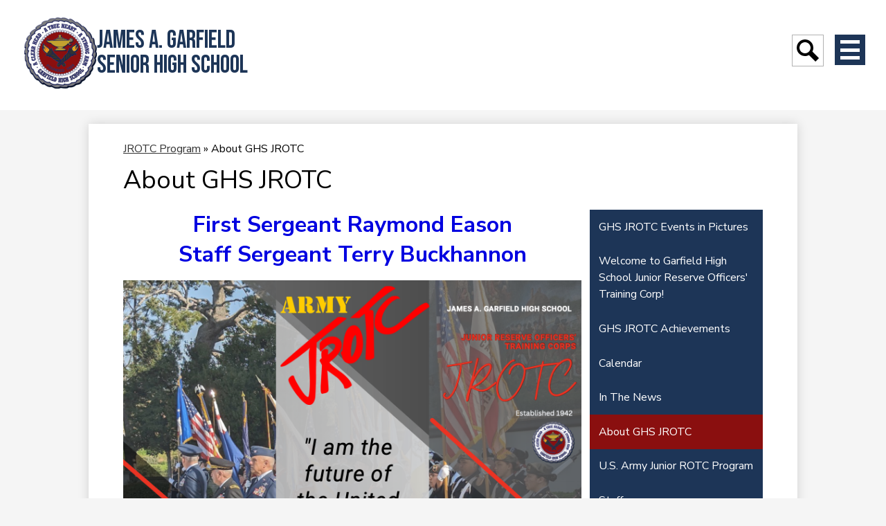

--- FILE ---
content_type: text/html;charset=UTF-8
request_url: https://www.garfieldhs.org/apps/pages/index.jsp?uREC_ID=20104&type=d&pREC_ID=2460164
body_size: 10721
content:



































    
<!DOCTYPE html>
<!-- Powered by Edlio -->
    
        <html lang="en" class="edlio desktop">
    
    <!-- prod-cms-tomcat-v2026012201-006 -->
<head>
<script>
edlioCorpDataLayer = [{
"CustomerType": "DWS Child",
"AccountExternalId": "0010b00002HJFpwAAH",
"WebsiteName": "James A. Garfield Senior High School",
"WebsiteId": "GARFLDSH",
"DistrictExternalId": "0010b00002HIvoOAAT",
"DistrictName": "Los Angeles Unified School District",
"DistrictWebsiteId": "LOSAUSD"
}];
</script>
<script>(function(w,d,s,l,i){w[l]=w[l]||[];w[l].push({'gtm.start':
new Date().getTime(),event:'gtm.js'});var f=d.getElementsByTagName(s)[0],
j=d.createElement(s),dl=l!='dataLayer'?'&l='+l:'';j.async=true;j.src=
'https://www.googletagmanager.com/gtm.js?id='+i+dl+ '&gtm_auth=53ANkNZTATx5fKdCYoahug&gtm_preview=env-1&gtm_cookies_win=x';f.parentNode.insertBefore(j,f);
})(window,document,'script','edlioCorpDataLayer','GTM-KFWJKNQ');</script>


<title>About GHS JROTC – JROTC Program – James A. Garfield Senior High School</title>
<meta http-equiv="Content-Type" content="text/html; charset=UTF-8">
<meta name="description" content="James A. Garfield High School is a school located at 5101 E. Sixth StLos Angeles, CA 90022">
<meta name="keywords" content="Bulldogs of East L.A.">
<meta property="og:title" content="About GHS JROTC"/>
<meta property="og:description" content=""/>
<meta property="og:image" content="http://www.garfieldhs.org/pics/GARFLDSH_LOGO.gif"/>
<meta property="og:image:width" content="250"/>
<meta property="og:image:height" content="250"/>
<meta name="generator" content="Edlio CMS">
<meta name="referrer" content="always">
<meta name="viewport" content="width=device-width, initial-scale=1.0"/>
<link rel="apple-touch-icon" sizes="180x180" href="/apple-touch-icon.png">
<link rel="icon" type="image/png" href="/favicon-32x32.png" sizes="32x32">
<link rel="icon" href="/favicon.ico" type="image/x-icon">
<!--[if lt IE 9]><script src="/apps/js/common/html5shiv-pack-1769108514806.js"></script><![endif]-->
<link rel="stylesheet" href="/apps/shared/main-pack-1769108514806.css" type="text/css">
<link rel="stylesheet" href="/shared/main.css" type="text/css">
<link rel="stylesheet" href="/apps/webapps/global/public/css/site-pack-1769108514806.css" type="text/css">
<link rel="stylesheet" href="/apps/webapps/global/public/css/temp-pack-1769108514806.css" type="text/css">
<link rel="stylesheet" href="/apps/shared/web_apps-pack-1769108514806.css" type="text/css">
<script src="/apps/js/common/common-pack-1769108514806.js" type="text/javascript" charset="utf-8"></script>

<link href="/apps/js/common/fileicons-pack-1769108514806.css" type="text/css" rel="stylesheet">
<link href="/apps/js/components/magnific-popup-pack-1769108514806.css" type="text/css" rel="stylesheet">
<link href="/apps/js/pages/public_pages-pack-1769108514806.css" type="text/css" rel="stylesheet">
<link href="/apps/js/pages/jquery.slideshow-pack-1769108514806.css" type="text/css" rel="stylesheet">
<link href="/apps/js/pages/folder_links-pack-1769108514806.css" type="text/css" rel="stylesheet">
<script type="text/javascript" charset="utf-8" src="/apps/js/jquery/3.7.1/jquery-pack-1769108514806.js"></script>
<script type="text/javascript" charset="utf-8">
					var jq37 = jQuery.noConflict();
				</script>
<script src="/apps/js/common/microevent-pack-1769108514806.js" charset="utf-8"></script>
<script src="/apps/js/pages/jquery.slideshow-pack-1769108514806.js" charset="utf-8"></script>
<script src="/apps/js/components/magnific-popup-pack-1769108514806.js" charset="utf-8"></script>
<script src="/apps/js/components/spin-pack-1769108514806.js" charset="utf-8"></script>
<script src="/apps/js/components/image-lightbox-pack-1769108514806.js" charset="utf-8"></script>
<script src="/apps/js/pages/public_pages-pack-1769108514806.js" charset="utf-8"></script>
<script src="/apps/js/pages/submenu-pack-1769108514806.js" charset="utf-8"></script>
<script async src="https://www.googletagmanager.com/gtag/js?id=G-HTFZK1DDEH"></script>
<script>
                   window.dataLayer = window.dataLayer || [];
                   function gtag(){dataLayer.push(arguments);}
                   gtag('js', new Date());
                   gtag('config', 'G-HTFZK1DDEH');
                </script>
<script type="application/ld+json">
                    {
                        "@context": "http://schema.org",
                        "@type": "BreadcrumbList",
                        "itemListElement": [
                            
                            
                                {
                                    "@type": "ListItem",
                                    "position": 1,
                                    "item": {
                                        "@id": "http://www.garfieldhs.org/apps/pages/index.jsp?uREC_ID=20104&type=d",
                                        "name": "JROTC Program"
                                    }
                                },
                                
                                {
                                    "@type": "ListItem",
                                    "position": 2,
                                    "item": {
                                        "@id": "http://www.garfieldhs.org/apps/pages/index.jsp?uREC_ID=20104&type=d&pREC_ID=2460164",
                                        "name": "About GHS JROTC"
                                    }
                                }
                            
                        ]
                    }
                </script>
<script src="/apps/js/common/list-pack.js"></script>
<script type="text/javascript">
                window.edlio = window.edlio || {};
                window.edlio.isEdgeToEdge = false;
            </script>

<script type="text/javascript">
                document.addEventListener("DOMContentLoaded", function() {
                    const translateElement = document.getElementById("google_translate_element");
                    const mutationObserverCallback = function (mutationsList, observer) {
                        for (const mutation of mutationsList) {
                            if (mutation.type === 'childList') {
                                mutation.addedNodes.forEach(function (node) {
                                    if (node.nodeType === 1 && node.id === 'goog-gt-tt') {
                                        const form_element = document.getElementById("goog-gt-votingForm");
                                        if (form_element) {
                                            form_element.remove();
                                            observer.disconnect();
                                        }
                                    }
                                })
                            }
                        }
                    }

                    if (translateElement) {
                        const observer = new MutationObserver(mutationObserverCallback);
                        observer.observe(document.body, { childList: true, subtree: true });
                    }
                });
            </script>


</head>


    
	
		
		
			



<body >

<header id="header_main" class="site-header1a site-header " aria-label="Main Site Header">

<a class="skip-to-content-link" href="#content_main">Skip to main content</a>
	<div class="school-name header-title">
		<a href="/" class="school-logo">
			<img class="logo-image" src="/pics/school_logo.png" alt="">
			<div class="school-name-inner">
				James A. Garfield Senior High School
			</div>
		</a>
	</div>

	

	<nav id="sitenav_main" class="sitenav sitenav-main nav-group hamburger" aria-label="Main Site Navigation">
		<button id="sitenav_main_mobile_toggle" class="nav-mobile-toggle accessible-megamenu-toggle animated"><span class="hidden">Main Menu Toggle</span><span class="nav-mobile-icon-indicator"><span class="nav-mobile-icon-indicator-inner"></span></span></button>
		<ul class="nav-menu">
			 <div class="nav-bg-image" style="background-image: url(https://3.files.edl.io/805a/24/01/23/195739-41a0245b-30fe-49dc-85d7-3c046630a8e2.jpg)"></div>
			
				<li class="nav-item">
					<a href="javascript:;" ><span class="nav-item-inner">History</span></a>
					
						<div class="sub-nav">
							<ul class="sub-nav-group">
								
									
										<li class="sub-nav-item"><a href="/apps/pages/index.jsp?uREC_ID=1158176&type=d" >GHS Goes to War</a></li>
									
								
									
										<li class="sub-nav-item"><a href="/apps/pages/index.jsp?uREC_ID=1158315&type=d" >History of Garfield High School</a></li>
									
								
									
										<li class="sub-nav-item"><a href="/apps/album/" >Past photos</a></li>
									
								
									
										<li class="sub-nav-item"><a href="/apps/pages/index.jsp?uREC_ID=1158175&type=d" >Special Archive Collection</a></li>
									
								
									
										<li class="sub-nav-item"><a href="/apps/pages/index.jsp?uREC_ID=1659685&type=d" >The Ultimate Sacrifice</a></li>
									
								
									
										<li class="sub-nav-item"><a href="/apps/pages/index.jsp?uREC_ID=296359&type=d&pREC_ID=684504" >Traditions</a></li>
									
								
							</ul>
						</div>
					
				</li>
			
				<li class="nav-item">
					<a href="javascript:;" ><span class="nav-item-inner">School Info</span></a>
					
						<div class="sub-nav">
							<ul class="sub-nav-group">
								
									
										<li class="sub-nav-item"><a href="/apps/contact/" >Contact Us</a></li>
									
								
									
										<li class="sub-nav-item"><a href="/apps/form/form.GARFLDSH.ultFJi0.Zf_"  target="_blank">Donation</a></li>
									
								
									
										<li class="sub-nav-item"><a href="https://www.garfieldhs.org/apps/form/form.GARFLDSH.uIG3ggZ.1Ky_"  target="_blank">Records Office / Transcript Request</a></li>
									
								
									
										<li class="sub-nav-item"><a href="https://3.files.edl.io/a1d5/25/08/07/213445-dc1cafb2-5f59-4065-8f23-a6856fcd2c39.png"  target="_blank">2025 - 2026 GHS Bell Schedule</a></li>
									
								
									
										<li class="sub-nav-item"><a href="/apps/pages/index.jsp?uREC_ID=1503493&type=d&pREC_ID=1645448" >CPP Model Program</a></li>
									
								
									
										<li class="sub-nav-item"><a href="/apps/staff/" >Faculty / Staff Directory</a></li>
									
								
									
										<li class="sub-nav-item"><a href="/apps/pages/index.jsp?uREC_ID=1777581&type=d" >GHS Student Enrollment</a></li>
									
								
									
										<li class="sub-nav-item"><a href="/apps/pages/index.jsp?uREC_ID=4452017&type=d&pREC_ID=2706453" >Homecoming 2025 Guest Form</a></li>
									
								
									
										<li class="sub-nav-item"><a href="/apps/pages/index.jsp?uREC_ID=90025&type=d" >Local School Leadership Committee (LSLC)</a></li>
									
								
									
										<li class="sub-nav-item"><a href="/apps/pages/index.jsp?uREC_ID=1983118&type=d" >Reporting a Student Absence</a></li>
									
								
									
										<li class="sub-nav-item"><a href="https://1.cdn.edl.io/o4Nv0JK9u4hUUX9O6muxZHvcNP4rnAYDSd1NVW1KHcfakTmk.jpg"  target="_blank">School Map</a></li>
									
								
									
										<li class="sub-nav-item"><a href="https://lms.lausd.net"  target="_blank">Schoology Login</a></li>
									
								
									
										<li class="sub-nav-item"><a href="/apps/pages/index.jsp?uREC_ID=90024&type=d&pREC_ID=427621" >School Site Council (SSC)</a></li>
									
								
									
										<li class="sub-nav-item"><a href="/apps/pages/index.jsp?uREC_ID=1044428&type=d&pREC_ID=1343675" >Single Plan/Parent Compact/PFEP</a></li>
									
								
									
										<li class="sub-nav-item"><a href="/school_info/slos.jsp" >SLOs</a></li>
									
								
									
										<li class="sub-nav-item"><a href="/apps/pages/index.jsp?uREC_ID=206781&type=d&pREC_ID=458389"  target="_blank">Wellness Center / Via Care</a></li>
									
								
							</ul>
						</div>
					
				</li>
			
				<li class="nav-item">
					<a href="javascript:;" ><span class="nav-item-inner">Academics</span></a>
					
						<div class="sub-nav">
							<ul class="sub-nav-group">
								
									
										<li class="sub-nav-item"><a href="/apps/pages/index.jsp?uREC_ID=4203141&type=d&pREC_ID=2509630" >AVID</a></li>
									
								
									
										<li class="sub-nav-item"><a href="/apps/pages/index.jsp?uREC_ID=123780&type=d&pREC_ID=245227" >College Center</a></li>
									
								
									
										<li class="sub-nav-item"><a href="/apps/pages/index.jsp?uREC_ID=123998&type=d" >Computer Science Magnet</a></li>
									
								
									
										<li class="sub-nav-item"><a href="https://www.garfieldhs.org/apps/pages/index.jsp?uREC_ID=4377247&type=d&pREC_ID=2580658"  target="_blank">Counseling</a></li>
									
								
									
										<li class="sub-nav-item"><a href="/apps/pages/index.jsp?uREC_ID=2084463&type=d" >CTE - Career Tech Education</a></li>
									
								
									
										<li class="sub-nav-item"><a href="https://www.garfieldhs.org/apps/departments/" >Departments</a></li>
									
								
									
										<li class="sub-nav-item"><a href="/apps/pages/index.jsp?uREC_ID=31069&type=d" >GATE & School for Advanced Studies (SAS)</a></li>
									
								
									
										<li class="sub-nav-item"><a href="/apps/pages/index.jsp?uREC_ID=20104&type=d" >JROTC</a></li>
									
								
									
										<li class="sub-nav-item"><a href="/apps/pages/index.jsp?uREC_ID=20182&type=d&pREC_ID=135844" >Library</a></li>
									
								
									
										<li class="sub-nav-item"><a href="/apps/pages/index.jsp?uREC_ID=4421194&type=d" >Los Robos Locos (Robotics Club)</a></li>
									
								
									
										<li class="sub-nav-item"><a href="/apps/pages/index.jsp?uREC_ID=123998&type=d" >Magnet</a></li>
									
								
									
										<li class="sub-nav-item"><a href="/apps/departments/?show=MDE" >Small Learning Communities</a></li>
									
								
									
										<li class="sub-nav-item"><a href="/apps/pages/index.jsp?uREC_ID=2025735&type=d" >TELACU Education Foundation</a></li>
									
								
									
										<li class="sub-nav-item"><a href="/apps/pages/index.jsp?uREC_ID=414839&type=d" >TRIO-Upward Bound Programs</a></li>
									
								
							</ul>
						</div>
					
				</li>
			
				<li class="nav-item">
					<a href="javascript:;" ><span class="nav-item-inner">Students</span></a>
					
						<div class="sub-nav">
							<ul class="sub-nav-group">
								
									
										<li class="sub-nav-item"><a href="/apps/pages/index.jsp?uREC_ID=1780055&type=d" >A-G Requirements</a></li>
									
								
									
										<li class="sub-nav-item"><a href="/apps/pages/index.jsp?uREC_ID=2168174&type=d" >Advanced Placement Courses</a></li>
									
								
									
										<li class="sub-nav-item"><a href="/apps/pages/index.jsp?uREC_ID=2866170&type=d" >Class of 2026</a></li>
									
								
									
										<li class="sub-nav-item"><a href="/apps/departments/index.jsp?show=CLU" >Clubs and Activities</a></li>
									
								
									
										<li class="sub-nav-item"><a href="https://4.files.edl.io/7ffd/08/16/19/174508-c6739be6-908d-4864-bc3f-1ea0786d8367.pdf" >GHS Student Handbook</a></li>
									
								
									
										<li class="sub-nav-item"><a href="/apps/pages/index.jsp?uREC_ID=27051&type=d" >Leadership</a></li>
									
								
									
										<li class="sub-nav-item"><a href="/apps/pages/index.jsp?uREC_ID=1778776&type=d" >Mental Health Resources</a></li>
									
								
									
										<li class="sub-nav-item"><a href="/apps/pages/index.jsp?uREC_ID=296362&type=d&pREC_ID=684512" >Rules/Policies</a></li>
									
								
									
										<li class="sub-nav-item"><a href="https://forms.gle/ZWFJNbhx5WKCMkAx5" >Student Technology Support Request Form</a></li>
									
								
									
										<li class="sub-nav-item"><a href="/apps/pages/index.jsp?uREC_ID=1616458&type=d" >Technology Resources</a></li>
									
								
									
										<li class="sub-nav-item"><a href="/apps/pages/index.jsp?uREC_ID=4207414&type=d" >Tutoring</a></li>
									
								
									
										<li class="sub-nav-item"><a href="/apps/pages/index.jsp?uREC_ID=206781&type=d&pREC_ID=458389" >Wellness Center / Via Care</a></li>
									
								
									
										<li class="sub-nav-item"><a href="https://4.files.edl.io/1bb8/03/05/21/195201-a05eb59c-e833-4028-ae54-6be79b9695a7.pdf" >Yearbook</a></li>
									
								
							</ul>
						</div>
					
				</li>
			
				<li class="nav-item">
					<a href="javascript:;" ><span class="nav-item-inner">Parents</span></a>
					
						<div class="sub-nav">
							<ul class="sub-nav-group">
								
									
										<li class="sub-nav-item"><a href="/apps/pages/index.jsp?uREC_ID=65301&type=d&pREC_ID=2642333" >Coffee & Data Presentations</a></li>
									
								
									
										<li class="sub-nav-item"><a href="/apps/pages/index.jsp?uREC_ID=30283&type=d&pREC_ID=109552" >English Learner Advisory Committee</a></li>
									
								
									
										<li class="sub-nav-item"><a href="/apps/pages/index.jsp?uREC_ID=1874737&type=d" >How to Activate your Schoology Account</a></li>
									
								
									
										<li class="sub-nav-item"><a href="/apps/pages/index.jsp?uREC_ID=1778776&type=d" >Mental Health Resources</a></li>
									
								
									
										<li class="sub-nav-item"><a href="/apps/pages/index.jsp?uREC_ID=90024&type=d&pREC_ID=427621" >School Site Council (SSC)</a></li>
									
								
									
										<li class="sub-nav-item"><a href="/apps/pages/index.jsp?uREC_ID=1983141&type=d" >Special Education Supports and Resources</a></li>
									
								
									
										<li class="sub-nav-item"><a href="/apps/pages/index.jsp?uREC_ID=65301&type=d&pREC_ID=104265" >Parent Center</a></li>
									
								
									
										<li class="sub-nav-item"><a href="/apps/pages/index.jsp?uREC_ID=138619&type=d" >PARENT PORTAL</a></li>
									
								
									
										<li class="sub-nav-item"><a href="https://achieve.lausd.net/Page/10443"  target="_blank">Volunteer Application</a></li>
									
								
									
										<li class="sub-nav-item"><a href="/apps/pages/index.jsp?uREC_ID=206781&type=d&pREC_ID=2409996" >Wellness Center / Via Care</a></li>
									
								
									
										<li class="sub-nav-item"><a href="/apps/pages/index.jsp?uREC_ID=4380792&type=d&pREC_ID=2655778" >School Accountability Report Card (SARC)</a></li>
									
								
							</ul>
						</div>
					
				</li>
			
				<li class="nav-item">
					<a href="javascript:;" ><span class="nav-item-inner">Alumni</span></a>
					
						<div class="sub-nav">
							<ul class="sub-nav-group">
								
									
										<li class="sub-nav-item"><a href="/apps/directory/" >Alumni Directory</a></li>
									
								
									
										<li class="sub-nav-item"><a href="/apps/memoirs/send_memoir.jsp" >Post Your Memoir!</a></li>
									
								
									
										<li class="sub-nav-item"><a href="/apps/memoirs/" >Read Memoirs</a></li>
									
								
									
										<li class="sub-nav-item"><a href="/apps/directory/directory_edit.jsp" >Register Yourself!</a></li>
									
								
									
										<li class="sub-nav-item"><a href="/apps/pages/index.jsp?uREC_ID=31785&type=d&pREC_ID=27047" >Transcripts</a></li>
									
								
							</ul>
						</div>
					
				</li>
			
				<li class="nav-item">
					<a href="javascript:;" ><span class="nav-item-inner">Athletics</span></a>
					
						<div class="sub-nav">
							<ul class="sub-nav-group">
								
									
										<li class="sub-nav-item"><a href="/apps/pages/index.jsp?uREC_ID=425205&type=d&pREC_ID=927613" >Bulldog Coaches' Resources</a></li>
									
								
									
										<li class="sub-nav-item"><a href="https://www.garfieldhs.org/apps/pages/index.jsp?uREC_ID=65825&type=u&pREC_ID=2239364" >GHS Athletics</a></li>
									
								
									
										<li class="sub-nav-item"><a href="/apps/pages/index.jsp?uREC_ID=207045&type=d" >Track & Field</a></li>
									
								
									
										<li class="sub-nav-item"><a href="/apps/pages/index.jsp?uREC_ID=124976&type=d" >Girls Basketball</a></li>
									
								
							</ul>
						</div>
					
				</li>
			
		</ul>
		

		<section class="content-container spotlight-container  thumbnail-orientation-vertical" id="menu_spotlight_container" aria-labelledby="menu_spotlight_header">
			
			<div class="item-inner">
				<div class="spotlight-image-holder"><img src="https://3.files.edl.io/f56a/25/02/24/190834-9c26ac3c-fd50-4d2f-a89c-58cb89e2a93b.jpg" class="spotlight-image" alt="Principal 2"></div>
				<div class="item-summary">
					<h2 class="section-title" id="menu_spotlight_header">Meet Our Principal</h2>
					<div class="spotlightmessage-text item-text">
						<div>
<div>
<div>
<div>"Thank God, and thank the fathers of the republic who made, and the men who carried out, the promises of the Declaration, that in this country there are no classes with fixed and impassable barriers. Here, in our society, permeated with the light of American freedom, there is no American boy, however poor, however humble, orphan though he may be, who, if he has a clear mind, a true heart, a strong arm, cannot rise through all the grades of society, and become the crown, the glory, the pillar of the state."</div>
</div>
</div>
</div>
					</div>
					
				</div>
			</div>
		</section>
	</nav>

	<div class="search-holder mobile-hidden">
		<form action="/apps/search/" id="search" class="site-search-field">
			<label for="site_search" class="hidden">Search</label>
			<input type="search" class="site-search-field-input" id="site_search" name="q" placeholder="Search this site" title="Search">
			<button type="submit" class="site-search-button" ><svg xmlns="http://www.w3.org/2000/svg" version="1.1" x="0" y="0" viewBox="0 0 64 64" xml:space="preserve"><path d="M64 54L45.2 35.2C47 31.9 48 28.1 48 24 48 10.7 37.3 0 24 0S0 10.7 0 24s10.7 24 24 24c4.1 0 7.9-1 11.2-2.8L54 64 64 54zM8 24c0-8.8 7.2-16 16-16s16 7.2 16 16 -7.2 16-16 16S8 32.8 8 24z"/></svg><span class="hidden">Search</span></button>
		</form>
		<a href="/apps/search" class="search-icon-link"><svg xmlns="http://www.w3.org/2000/svg" version="1.1" x="0" y="0" viewBox="0 0 64 64" xml:space="preserve"><path d="M64 54L45.2 35.2C47 31.9 48 28.1 48 24 48 10.7 37.3 0 24 0S0 10.7 0 24s10.7 24 24 24c4.1 0 7.9-1 11.2-2.8L54 64 64 54zM8 24c0-8.8 7.2-16 16-16s16 7.2 16 16 -7.2 16-16 16S8 32.8 8 24z"/></svg><span class="hidden">Search</span></a>
	</div>

</header>
<main id="content_main" class="site-content" aria-label="Main Site Content" tabindex="-1">


		
	
    

    


<style>
	:root {
		--primary-color: rgb(29,53,87);
		--over-primary-color: rgb(255, 255, 255);
		--secondary-color: rgb(138,15,15);
		--over-secondary-color: rgb(255, 255, 255);
	}
</style>




    
    
    

















    

    








    <span id="breadcrumbs" class="breadcrumb  ">
    
    <a href="/apps/pages/index.jsp?uREC_ID=20104&type=d" aria-label="Back to JROTC Program">JROTC Program</a>

    
        
        
            <!-- skip last element -->
            
    

    
        &raquo; <span>About GHS JROTC</span>
    

    </span>





        <h1 class="pageTitle ">About GHS JROTC</h1>
    


<div class="right-aligned pages-content-wrapper style-overwrite  ">




<script>
	var script = document.createElement('script');
	script.src = "https://cdnjs.cloudflare.com/ajax/libs/tota11y/0.1.6/tota11y.min.js";

	if(getQueryString('tota11y') === 'true') {
		document.head.append(script);
	}	

	function getQueryString (field, url) {
		var href = url ? url : window.location.href;
		var reg = new RegExp( '[?&]' + field + '=([^&#]*)', 'i' );
		var string = reg.exec(href);
		return string ? string[1] : null;
	}
</script>

<div class="pages-left-column-wrapper" 
	style="margin-left: -262px;"
> 
	<div class="pages-left-column pages-column" 
			style="margin-left: 262px"
	>



		<div class="page-block page-block-text  ">
			<div class="placeholder-tinymce-text" style="text-align: center;"><span style="color: #0000e0; font-size: 24pt;"><strong>First Sergeant Raymond Eason</strong></span></div>
<div class="placeholder-tinymce-text" style="text-align: center;"><span style="color: #0000e0; font-size: 24pt;"><strong>Staff Sergeant Terry Buckhannon</strong></span></div>
	</div>


        <div class="page-block page-block-photos ">


                <div class="photo-rotator">
                    <script class="photo-show-json" type="application/json">{"mode":"rotate","width":"constrained","type":"photos","items":[{"caption":"","altText":"1","versions":[{"width":1200,"url":"https://3.files.edl.io/2e8c/23/09/08/181205-8908fc2d-435c-456c-b9f1-6c28d3ef09fd.png","height":929},{"width":1398,"url":"https://3.files.edl.io/df7b/23/09/08/181206-82af3244-0016-4e08-856f-f7c1ebdcfb3a.png","height":1082}]},{"caption":"","altText":"2","versions":[{"width":1200,"url":"https://3.files.edl.io/a54d/23/09/08/181206-a188e996-a26f-448a-83b3-8410faca4b07.png","height":927},{"width":1400,"url":"https://3.files.edl.io/8dfc/23/09/08/181207-8f27efdc-d594-4ad2-ad9c-74855ebd88b3.png","height":1082}]}]}</script>
                </div>

                <noscript>




        <div class="stack-photo">
                <div class="faux-figure">  
                        <a href="https://3.files.edl.io/df7b/23/09/08/181206-82af3244-0016-4e08-856f-f7c1ebdcfb3a.png" target="_blank" class="large-photo-link gallery">

                        <img src="https://3.files.edl.io/df7b/23/09/08/181206-82af3244-0016-4e08-856f-f7c1ebdcfb3a.png" class="the-photo" alt="1">

                        </a>

                </div>	
        </div>




        <div class="stack-photo">
                <div class="faux-figure">  
                        <a href="https://3.files.edl.io/8dfc/23/09/08/181207-8f27efdc-d594-4ad2-ad9c-74855ebd88b3.png" target="_blank" class="large-photo-link gallery">

                        <img src="https://3.files.edl.io/8dfc/23/09/08/181207-8f27efdc-d594-4ad2-ad9c-74855ebd88b3.png" class="the-photo" alt="2">

                        </a>

                </div>	
        </div>
                </noscript>

        </div>
     



	</div>
</div>


<div 
	class="pages-right-column pages-column" 
	style="width: 250px;"
	
>




    <div class="page-block page-block-nav page-block-nav-colors ">
        <nav
            class=""
            aria-label="Navigation for JROTC Program section"
            data-type="vertical">
            <ul>

        <li class=" ">
            <div class="title-wrapper">
    <a href="/apps/pages/index.jsp?uREC_ID=20104&type=d&pREC_ID=2512558"  >
        <span class="title">GHS JROTC Events in Pictures</span>
    </a>

            </div>
        </li>

        <li class=" ">
            <div class="title-wrapper">
    <a href="/apps/pages/index.jsp?uREC_ID=20104&type=d&pREC_ID=2460160"  >
        <span class="title">Welcome to Garfield High School Junior Reserve Officers' Training Corp!</span>
    </a>

            </div>
        </li>

        <li class=" ">
            <div class="title-wrapper">
    <a href="/apps/pages/index.jsp?uREC_ID=20104&type=d&pREC_ID=2542070"  >
        <span class="title">GHS JROTC Achievements</span>
    </a>

            </div>
        </li>

        <li class=" ">
            <div class="title-wrapper">
    <a href="/apps/pages/index.jsp?uREC_ID=20104&type=d&pREC_ID=calendar"  >
        <span class="title">Calendar</span>
    </a>

            </div>
        </li>

        <li class=" ">
            <div class="title-wrapper">
    <a href="/apps/pages/index.jsp?uREC_ID=20104&type=d&pREC_ID=2556873"  >
        <span class="title">In The News</span>
    </a>

            </div>
        </li>

        <li class="current ">
            <div class="title-wrapper">
    <a href="/apps/pages/index.jsp?uREC_ID=20104&type=d&pREC_ID=2460164" aria-current="Page" >
        <span class="title">About GHS JROTC</span>
    </a>

            </div>
        </li>

        <li class=" ">
            <div class="title-wrapper">
    <a href="/apps/pages/index.jsp?uREC_ID=20104&type=d&pREC_ID=2460245"  >
        <span class="title">U.S. Army Junior ROTC Program</span>
    </a>

            </div>
        </li>

        <li class=" ">
            <div class="title-wrapper">
    <a href="/apps/pages/index.jsp?uREC_ID=20104&type=d&pREC_ID=staff"  >
        <span class="title">Staff</span>
    </a>

            </div>
        </li>

        <li class=" ">
            <div class="title-wrapper">
    <a href="/apps/pages/index.jsp?uREC_ID=20104&type=d&pREC_ID=2460234"  >
        <span class="title">JROTC Rank Structure</span>
    </a>

            </div>
        </li>

        <li class=" ">
            <div class="title-wrapper">
    <a href="/apps/pages/index.jsp?uREC_ID=20104&type=d&pREC_ID=244981"  >
        <span class="title">Regional Formal Inspection</span>
    </a>

            </div>
        </li>

        <li class=" ">
            <div class="title-wrapper">
    <a href="/apps/pages/index.jsp?uREC_ID=20104&type=d&pREC_ID=240776"  >
        <span class="title">Veterans Day Detail</span>
    </a>

            </div>
        </li>

        <li class=" ">
            <div class="title-wrapper">
    <a href="/apps/pages/index.jsp?uREC_ID=20104&type=d&pREC_ID=240778"  >
        <span class="title">MLK Parade</span>
    </a>

            </div>
        </li>

        <li class=" ">
            <div class="title-wrapper">
    <a href="/apps/pages/index.jsp?uREC_ID=20104&type=d&pREC_ID=240775"  >
        <span class="title">Outreach Program</span>
    </a>

            </div>
        </li>

        <li class=" ">
            <div class="title-wrapper">
    <a href="/apps/pages/index.jsp?uREC_ID=20104&type=d&pREC_ID=240777"  >
        <span class="title">Girls State Program</span>
    </a>

            </div>
        </li>

        <li class=" ">
            <div class="title-wrapper">
    <a href="/apps/pages/index.jsp?uREC_ID=20104&type=d&pREC_ID=241638"  >
        <span class="title">Hero Appreciation</span>
    </a>

            </div>
        </li>
            </ul>
        </nav>
    </div>


</div>
	</div>








	
</main>
<footer class="site-footer modular-footer" id="footer_main" aria-label="Main Site Footer">
<div class="footer-grid">
<div id="footer_top" class="footer-row bg-primary width-constrain-row convert-large padded-row bg-image" style="background-image: url(https://3.files.edl.io/685b/23/01/24/230929-48639642-91ea-4bc6-adae-51e3bd430c72.png)">
<div class="footer-row-inner">
<div class="school-name footer-title school-logo logo-orientation-horizontal ">
<img class="logo-image" src="/pics/school_logo.png" alt="">
<div class="school-name-inner">
James A. Garfield Senior High School
</div>
</div>
<div id="footer_info" class="footer-column">
<div class="footer-address ">
<span class="footer-info-block"><a href="/apps/maps">5101 E. Sixth St<br>Los Angeles, CA 90022</a></span>
<span class="footer-info-block">Phone: <a href="tel:+13239815500">(323) 981-5500 </a></span>
<span class="footer-info-block">Fax: (323) 268-4957 </span>
</div>
<div id="google_translate_element"></div>
<script type="text/javascript">
							function googleTranslateElementInit() {
								new google.translate.TranslateElement({pageLanguage: 'en', layout: google.translate.TranslateElement.InlineLayout.SIMPLE}, 'google_translate_element');
							}
						</script>
<script type="text/javascript" src="//translate.google.com/translate_a/element.js?cb=googleTranslateElementInit"></script> </div>
<div id="footer_links" class="footer-column">
<a href="#content_main" class="top-link">Back to top</a>
<nav id="social_nav_footer" class="footer-secondary-nav icon-only flat-icon-colors" aria-labelledby="social_nav_footer_header">
<div class="hidden" id="social_nav_footer_header">Social Media Links</div>
<ul class="links-list">
<li class="link-item item-name"><a href="https://www.instagram.com/garfieldeastla/"><img aria-hidden="true" alt="" src=/apps/webapps/next/global/cms-icon-library/svgs/raw/InstagramColor.svg onload="(function(e){var t=e.src,n=new XMLHttpRequest;n.open('GET',t,!0),n.responseType='text',n.onload=function(){if(n.readyState===n.DONE&&200===n.status){var r=n.responseText;if(r){var t=(new DOMParser).parseFromString(r,'text/xml').getElementsByTagName('svg')[0];t.removeAttribute('xmlns:a'), t.ariaHidden='true', e.parentNode.replaceChild(t,e)}}},n.send(null)})(this)"/><span class="link-text">Instagram</span></a></li>
<li class="link-item item-name"><a href="https://www.youtube.com/channel/UCBKvddCiSsoNNQ2OFBe-X1A"><img aria-hidden="true" alt="" src=/apps/webapps/next/global/cms-icon-library/svgs/raw/YoutubeColor.svg onload="(function(e){var t=e.src,n=new XMLHttpRequest;n.open('GET',t,!0),n.responseType='text',n.onload=function(){if(n.readyState===n.DONE&&200===n.status){var r=n.responseText;if(r){var t=(new DOMParser).parseFromString(r,'text/xml').getElementsByTagName('svg')[0];t.removeAttribute('xmlns:a'), t.ariaHidden='true', e.parentNode.replaceChild(t,e)}}},n.send(null)})(this)"/><span class="link-text">GHS Youtube</span></a></li>
<li class="link-item item-name"><a href="https://www.facebook.com/Eastlagarfield"><img aria-hidden="true" alt="" src=/apps/webapps/next/global/cms-icon-library/svgs/raw/FacebookColor.svg onload="(function(e){var t=e.src,n=new XMLHttpRequest;n.open('GET',t,!0),n.responseType='text',n.onload=function(){if(n.readyState===n.DONE&&200===n.status){var r=n.responseText;if(r){var t=(new DOMParser).parseFromString(r,'text/xml').getElementsByTagName('svg')[0];t.removeAttribute('xmlns:a'), t.ariaHidden='true', e.parentNode.replaceChild(t,e)}}},n.send(null)})(this)"/><span class="link-text">Facebook</span></a></li>
<li class="link-item item-name"><a href="https://twitter.com/eastlagarfield"><img aria-hidden="true" alt="" src=/apps/webapps/next/global/cms-icon-library/svgs/raw/TwitterColor.svg onload="(function(e){var t=e.src,n=new XMLHttpRequest;n.open('GET',t,!0),n.responseType='text',n.onload=function(){if(n.readyState===n.DONE&&200===n.status){var r=n.responseText;if(r){var t=(new DOMParser).parseFromString(r,'text/xml').getElementsByTagName('svg')[0];t.removeAttribute('xmlns:a'), t.ariaHidden='true', e.parentNode.replaceChild(t,e)}}},n.send(null)})(this)"/><span class="link-text">Twitter</span></a></li>
</ul>
</nav>
<a href="http://admin.garfieldhs.org" class="edlio-login-link"><span class="edlio-logo"><svg xmlns="http://www.w3.org/2000/svg" viewBox="0 0 334.98 366.6"><path d="M334.77 247.52c-.63-4.94-5.66-7.44-10.28-6.85a11.59 11.59 0 00-8 5.43c-23.16 29.34-57.2 46.9-92.85 51.44-43.63 5.57-82.93-7.61-109.26-40.05-6.64-9.83-12.76-21-16.33-33.09-.31-2.48.85-3.88 3.5-4.21 40.32-5.15 142.69-29.55 181.19-48.92 24.25-10 30.9-31.58 28.61-49.51C307.5 92 285.64 67 252.41 54.71l15.81-27.57a10 10 0 00-12.12-13L153.99 43.36l-1.53-35.95A6.94 6.94 0 00140.64 2s-71.27 57.93-90.6 91.53L17.28 72.12A9.67 9.67 0 003.19 81.9s-9.76 66.22 4.85 146.51c13.48 74.06 70.35 110.76 70.35 110.76 29.25 21.26 68.12 31.35 112.25 26.03 65.45-8.37 125.8-51.26 144.15-112.64a14.41 14.41 0 00-.02-5.04zm-248.06-53.7c-.79-6.18-1.47-16.77-.94-23.12 2.52-29 16.31-54.89 42-67.64l13.4-5.12a87 87 0 0112.25-2.47c46.28-5.92 76 31.74 78.72 53.37 1.35 10.5-109.91 44.2-139.66 48-3.32.44-5.46-.55-5.77-3.02z"/></svg>
<span class="hidden">Edlio</span></span> Login</a> </div>
</div>
</div>
<div id="footer_bottom" class="footer-row convert-none padded-row">
<div class="footer-row-inner">
<a href="http://www.edlio.com" class="powered-by-edlio-logo edlio-logo-horiz"><svg xmlns="http://www.w3.org/2000/svg" viewBox="0 0 3857.05 489.14"><path d="M3789.08 332.42c0 54.66 36.78 119.82 91.43 119.82 42 0 59.91-34.69 59.91-72.52 0-55.7-34.69-124-91.44-124-41-1-59.9 36.79-59.9 76.72m215.44 6.31c0 73.57-51.49 152.39-152.39 152.39-87.23 0-126.11-57.8-126.11-121.91 0-73.57 53.6-153.44 152.39-153.44 86.18 0 126.11 59.9 126.11 123M3611.46 98.06c-7.35 0-14.71 3.15-21 11.56-2.1 3.15-3.15 6.31-4.2 10.51-1 9.46 2.1 16.81 8.41 23.12a21.18 21.18 0 0018.92 6.31 22 22 0 0016.81-8.41c6.31-7.36 8.41-15.77 6.31-24.17 0-2.11-1.05-3.16-2.11-5.26-5.25-9.46-13.66-13.66-23.12-13.66m4.21-39.94c1-1 3.15 0 3.15 1.05 0 3.16 0 7.36-1.05 10.51v1h12.61c2.1 0 5.26 0 7.36-1a23.65 23.65 0 007.35-1.05c2.11 0 3.16 2.1 2.11 3.15-1 3.16-3.16 6.31-6.31 10.51 1.05 1.06 3.15 2.11 4.2 4.21l3.16 3.15c0 1 13.66 13.66 13.66 28.38a69.41 69.41 0 01-1 14.71 76.55 76.55 0 01-4.21 14.71c-3.15 5.26-6.3 10.51-11.56 14.72a24.79 24.79 0 01-9.45 6.3 8 8 0 01-4.21 2.11c-2.1 1-5.25 2.1-7.36 3.15s-5.25 1.05-7.35 1.05h-12.61a19.79 19.79 0 01-8.41-2.1c-2.1-1.05-4.21-1.05-6.31-2.1-16.81-8.41-29.42-25.23-29.42-45.2v-9.45c1.05-11.57 1.05-22.07 2.1-33.64 0-3.15 3.15-4.2 5.25-2.1s5.26 4.21 7.36 7.36l3.15-3.15c1.05-1.05 2.1-2.11 3.15-2.11 2.11-1.05 3.16-2.1 5.26-3.15 2.1-2.1 5.25-3.15 7.36-5.25 2.1-1 3.15-2.11 5.25-3.16 3.15-3.15 12.61-9.45 16.82-12.61m-35.74 350c-1 31.53-5.25 52.55-36.78 58.86a9.21 9.21 0 00-7.36 9.46c0 5.25 4.21 8.4 7.36 8.4h135.58c4.2 0 8.4-3.15 8.4-9.45 0-5.26-3.15-8.41-7.35-8.41-28.38-5.26-30.48-27.33-30.48-50.45l6.3-194.43c-4.2-5.25-11.56-7.35-18.91-7.35-9.46 0-15.77 5.25-24.18 9.46-16.81 10.5-42 22.07-63.05 25.22-8.41 1-11.56 6.3-11.56 11.56 0 3.15 2.1 7.36 4.2 8.41 27.32 0 39.94 8.4 39.94 29.42zm-117.7 9.46c0 23.12 3.15 45.19 30.47 49.4 4.21 1.05 7.36 4.2 7.36 8.41 0 6.3-4.2 9.46-9.46 9.46h-134.59c-4.21 0-7.36-3.16-8.41-8.41A9.2 9.2 0 013355 467c30.48-7.36 35.73-32.58 35.73-58.86l7.36-233.31c0-21-13.67-29.43-39.94-29.43a13.31 13.31 0 01-4.2-9.46c0-5.25 3.15-9.45 11.56-10.51 21-4.2 46.24-14.71 62-25.22 8.41-5.25 14.72-9.46 25.23-9.46 6.3 0 13.66 3.16 18.92 7.36zm-399.37-75.67c0 54.65 30.48 98.79 74.62 98.79 41 0 64.11-35.73 65.16-87.23l3.15-67.26c0-4.2-1.05-6.3-3.15-8.41-14.72-17.86-38.89-27.32-62-27.32-49.4 0-77.77 36.78-77.77 91.43m134.52-114.55a57.76 57.76 0 019.46 7.35l2.1 2.11c1 0 1-1 1-2.11a119.19 119.19 0 01-1-14.71l2.1-44.14c0-24.17-18.91-29.43-41-29.43q-3.17-3.15-3.16-9.46c0-5.25 3.16-9.45 10.51-10.5 21-4.21 47.3-14.72 64.11-25.23 7.36-5.25 14.72-9.46 24.18-9.46 6.3 0 13.66 3.16 18.91 7.36l-10.57 305.8c0 27.33 6.31 45.19 26.28 49.4 7.35 1.05 10.51 0 13.66 1.05s4.2 2.1 4.2 5.25-2.1 5.26-4.2 7.36c-13.66 11.56-36.78 22.07-61 22.07-31.53 0-50.44-22.07-50.44-53.6 0-4.2 0-8.41 1.05-11.56 0-1.05 0-2.1-1.05-2.1a1 1 0 00-1 1.05c-18.92 39.94-55.71 68.31-96.69 68.31-72.52 0-108.25-58.85-108.25-120.86 0-86.18 62-154.49 148.18-154.49 18.92-1 36.79 2.1 52.55 10.51m-435.1 93.53c0 5.26 0 14.72 1 20 0 2.1 2.1 3.16 5.26 3.16 24.17-3.16 114.55-32.58 113.5-42-2.1-18.92-27.32-51.5-65.16-46.25-34.68 4.21-52.55 32.58-54.65 65.16m183.92-42c2.1 15.76-3.15 34.68-22.07 43.09-31.49 16.71-114.51 37.73-147.09 42.98-2.11 0-3.16 1.06-3.16 3.16 3.16 10.51 8.41 20 13.66 28.37 22.08 28.38 54.66 39.94 89.34 34.69 29.42-4.21 56.75-18.92 74.62-45.2 1.05-2.1 4.2-4.2 6.3-4.2 4.21 0 8.41 2.1 8.41 6.31v4.2c-13.66 53.6-63.06 90.38-115.61 97.74-72.51 9.46-128.22-35.73-137.67-105.1-10.51-79.87 41-159.74 125.06-171.3 58.86-7.36 101.94 23.12 108.25 65.16" transform="translate(-147.48 -57.69)"/><path d="M338.75 204.21c20 16.81 29.43 42 29.43 75.67s-10.51 58.85-30.48 74.62-50.45 24.17-92.49 24.17h-50.44v83h-47.29V180h96.68c44.14 0 74.62 7.39 94.59 24.21zm-33.63 116.65c9.46-10.51 14.71-25.22 14.71-44.14 0-20-6.3-33.63-17.86-41q-18.92-12.62-56.76-12.62h-48.34v112.48h54.65c26.27 0 44.14-5.26 53.6-14.72zM596.24 432.27c-21 21-48.35 31.53-80.93 31.53s-58.85-10.51-80.92-31.53c-21-21-32.58-47.3-32.58-78.83s10.51-56.75 32.58-78.82c21-21 48.34-31.53 80.92-31.53s58.86 10.51 80.93 31.53c21 21 32.58 47.3 32.58 78.82s-10.51 57.81-32.58 78.83zM467 404.94a67.48 67.48 0 0048.34 20c20 0 35.74-6.31 48.35-20q18.89-18.94 18.89-50.44t-18.92-50.45a67.48 67.48 0 00-48.35-20c-20 0-35.73 6.31-48.34 20Q448.06 323 448.05 354.5q0 29.94 18.95 50.44zM779.11 461.69h-51.5L653 247.3h46.24l53.6 161.85 53.6-161.85h46.24l53.6 161.85 53.6-161.85h46.25L931.5 461.69H880l-50.45-147.13zM1247.84 373.41h-168.16c1 15.77 8.41 28.38 21 37.84 13.66 9.46 28.38 14.71 45.19 14.71 27.33 0 47.3-8.41 61-25.22l26.27 28.37c-23.12 24.18-53.6 35.74-90.38 35.74-30.48 0-55.7-10.51-76.72-30.48s-31.53-47.29-31.53-80.93 10.51-60.95 32.58-79.87c21-20 47.29-29.43 75.67-29.43 29.43 0 53.6 8.41 74.62 26.28 20 17.86 30.48 42 30.48 72.51zm-168.16-34.68h123c0-17.87-5.26-31.53-16.82-41s-25.22-14.71-42-14.71a72 72 0 00-44.14 14.71c-12.72 9.47-20.04 23.13-20.04 41zM1411.79 289.34q-33.11 0-50.45 22.07c-11.56 14.71-16.81 33.63-16.81 58.85v91.43h-45.2V247.3h45.2v43.09a87.77 87.77 0 0129.47-32.58 79.18 79.18 0 0139.94-13.67v45.2zM1660.87 373.41h-168.16c1 15.77 8.41 28.38 21 37.84 13.67 9.46 28.38 14.71 45.19 14.71 27.33 0 47.3-8.41 61-25.22l26.27 28.37c-23.12 24.18-53.59 35.74-90.38 35.74-30.48 0-55.7-10.51-76.72-30.48s-31.53-47.29-31.53-80.93 10.51-60.95 32.58-79.87c21-20 47.3-29.43 75.67-29.43 29.43 0 53.6 8.41 74.62 26.28 20 17.86 30.48 42 30.48 72.51zm-168.16-34.68h123c0-17.87-5.26-31.53-16.82-41s-25.22-14.71-42-14.71a72 72 0 00-44.14 14.71c-12.68 9.47-20.04 23.13-20.04 41zM1729.18 434.37c-20-20-30.48-47.29-30.48-80.93s10.51-59.9 31.53-79.87 45.19-29.43 73.57-29.43 51.5 12.62 69.36 36.79V162.17h45.2v299.52h-45.2v-32.58c-16.81 23.13-41 35.74-72.51 35.74-27.33 0-51.5-10.51-71.47-30.48zm14.71-78.82c0 21 6.31 36.78 20 50.44 13.67 12.61 28.38 18.92 46.25 18.92s32.58-6.31 45.19-20 18.91-29.43 18.91-50.44c0-20-6.3-37.84-18.91-51.5s-27.33-21-45.19-21-33.64 7.36-46.25 21-20 31.56-20 52.58zM2212.63 244.14c28.37 0 53.6 9.46 73.56 29.43s30.48 46.24 30.48 79.87-10.51 59.91-30.48 80.93-44.14 31.53-70.41 31.53-51.5-11.56-72.52-35.74v32.58h-45.19V162.17h45.19v121.91c17.87-26.27 40.99-39.94 69.37-39.94zm-70.42 110.36q0 29.94 18.92 50.44c12.61 12.61 27.32 20 45.19 20s33.68-6.34 46.24-18.94c13.67-12.61 20-29.42 20-50.44s-6.31-37.84-18.92-51.5-28.37-20-46.24-20-33.63 6.31-45.19 20-20 30.47-20 50.44zM2397.6 546.82c-20 0-37.84-7.35-53.6-21l21-36.82c9.45 8.41 18.91 13.66 29.42 13.66s17.87-3.15 24.18-10.51 9.45-14.71 9.45-24.17c0-4.2-28.37-76.72-86.18-220.7h48.35l64.11 157.64 64.11-157.64h48.34l-104 254.33c-6.31 13.66-14.72 25.22-26.28 32.58a63.75 63.75 0 01-38.9 12.63z" transform="translate(-147.48 -57.69)"/></svg>
<span class="hidden">Powered by Edlio</span></a>
</div>
</div>
</div>
</footer>
<nav id="mobile_footer_nav" class="footer-secondary-nav flat-icon-colors" aria-labelledby="mobile_footer_nav_header">
<div class="hidden" id="mobile_footer_nav_header">Mobile Footer Links</div>
<ul class="links-list">
<li class="link-item item-name"><a href="https://lms.lausd.net"><img aria-hidden="true" alt="" src=/apps/webapps/next/global/cms-icon-library/svgs/raw/OutlineGrades105090.svg onload="(function(e){var t=e.src,n=new XMLHttpRequest;n.open('GET',t,!0),n.responseType='text',n.onload=function(){if(n.readyState===n.DONE&&200===n.status){var r=n.responseText;if(r){var t=(new DOMParser).parseFromString(r,'text/xml').getElementsByTagName('svg')[0];t.removeAttribute('xmlns:a'), t.ariaHidden='true', e.parentNode.replaceChild(t,e)}}},n.send(null)})(this)"/> Schoology</a></li>
<li class="link-item item-name"><a href="/apps/staff"><img aria-hidden="true" alt="" src=/apps/webapps/next/global/cms-icon-library/svgs/raw/GlyphGroup3.svg onload="(function(e){var t=e.src,n=new XMLHttpRequest;n.open('GET',t,!0),n.responseType='text',n.onload=function(){if(n.readyState===n.DONE&&200===n.status){var r=n.responseText;if(r){var t=(new DOMParser).parseFromString(r,'text/xml').getElementsByTagName('svg')[0];t.removeAttribute('xmlns:a'), t.ariaHidden='true', e.parentNode.replaceChild(t,e)}}},n.send(null)})(this)"/> Staff Directory</a></li>
<li class="link-item item-name"><a href="/apps/events"><img aria-hidden="true" alt="" src=/apps/webapps/next/global/cms-icon-library/svgs/raw/GlyphCalendar6.svg onload="(function(e){var t=e.src,n=new XMLHttpRequest;n.open('GET',t,!0),n.responseType='text',n.onload=function(){if(n.readyState===n.DONE&&200===n.status){var r=n.responseText;if(r){var t=(new DOMParser).parseFromString(r,'text/xml').getElementsByTagName('svg')[0];t.removeAttribute('xmlns:a'), t.ariaHidden='true', e.parentNode.replaceChild(t,e)}}},n.send(null)})(this)"/> Calendar</a></li>
<li class="link-item item-name"><a href="/apps/contact"><img aria-hidden="true" alt="" src=/apps/webapps/next/global/cms-icon-library/svgs/raw/GlyphEnvelope3.svg onload="(function(e){var t=e.src,n=new XMLHttpRequest;n.open('GET',t,!0),n.responseType='text',n.onload=function(){if(n.readyState===n.DONE&&200===n.status){var r=n.responseText;if(r){var t=(new DOMParser).parseFromString(r,'text/xml').getElementsByTagName('svg')[0];t.removeAttribute('xmlns:a'), t.ariaHidden='true', e.parentNode.replaceChild(t,e)}}},n.send(null)})(this)"/> Contact</a></li>
</ul>
</nav>

<script type="text/javascript" charset="utf-8" src="/apps/js/jquery/1.11.0/jquery-pack-1769108514806.js"></script>
<script src="/apps/js/common/jquery-accessibleMegaMenu.2.js"></script>
<script>
	document.addEventListener('DOMContentLoaded', function() {
		$(function() {
			$('#sitenav_main').accessibleMegaMenu({
				openOnMouseover: false
			});
		});
	});
</script>
<script>
	'use strict'
	function debounce(fun){
	
		var timer;
		return function(event){
			if(timer) clearTimeout(timer);
			timer = setTimeout(fun,500,event);
		};
	}

	document.addEventListener('DOMContentLoaded', function() {
		
		var responsiveList = $('.responsive-slick .items-list');
		var slickStatus;
	
		var breakpoint = 1024;

		responsiveList
			.on('init reInit', function(){ slickStatus = true; })
			.on('destroy', function(){ slickStatus = false; });
		
		if (window.innerWidth < breakpoint){
			responsiveList.slick();
		}
	
		function toggleSlick(){
			if(window.innerWidth < breakpoint && !slickStatus){
				responsiveList.slick();
			}
			if(window.innerWidth >= breakpoint && slickStatus){
				responsiveList.slick('unslick');
			}
		}

		$('.slick-container:not(.responsive-slick) .items-list').slick();
		window.onresize = debounce(toggleSlick);

		$('#footer_main .top-link').on('click', function(){
			var loc = $(this).attr("href");
			$('html, body').animate({
				scrollTop: $(loc).offset().top,
			}, 1000);
		});
	});
</script>
<script src="/apps/webapps/common/slick/a-1.0.1/slick-pack.js"></script>
</body>
</html>


<!-- 115ms -->

